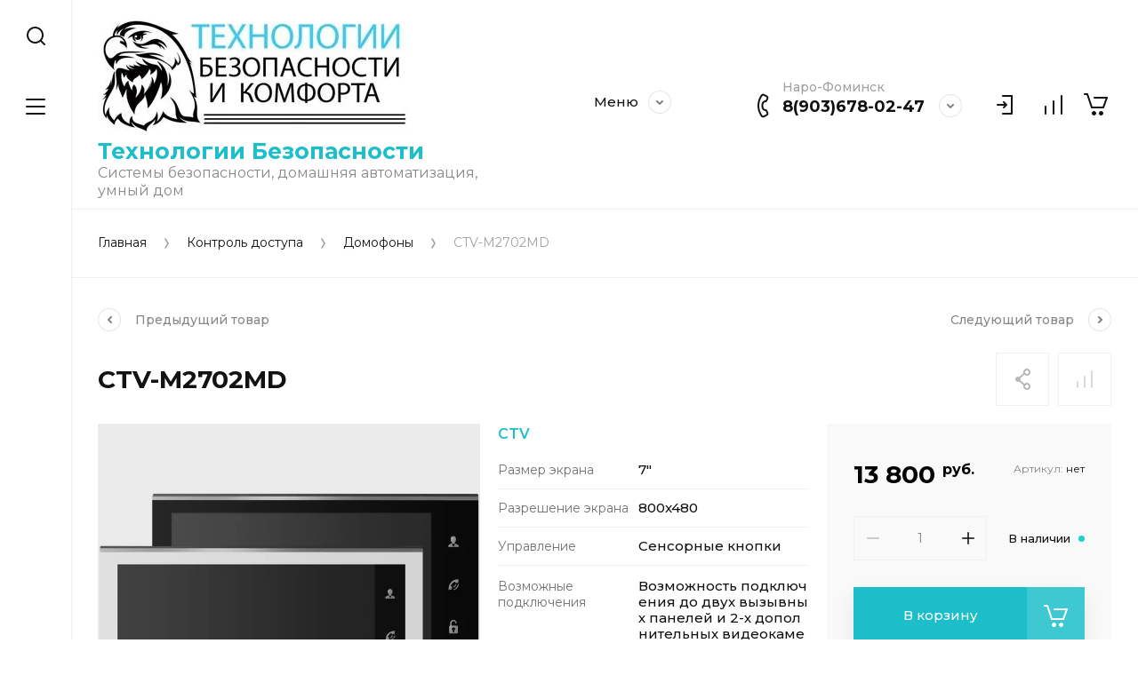

--- FILE ---
content_type: text/html; charset=utf-8
request_url: http://nfsb.ru/magazin/product/ctv-m2702md
body_size: 20547
content:
<!doctype html>
<html lang="ru">
	
<head>
<meta charset="utf-8">
<meta name="robots" content="all">
<title>CTV-M2702MD</title>
<meta name="description" content="CTV-M2702MD">
<meta name="keywords" content="CTV-M2702MD">
<meta name="SKYPE_TOOLBAR" content="SKYPE_TOOLBAR_PARSER_COMPATIBLE">
<meta name="viewport" content="width=device-width, initial-scale=1.0, maximum-scale=1.0, user-scalable=no">
<meta name="format-detection" content="telephone=no">
<meta http-equiv="x-rim-auto-match" content="none">


<script src="/g/libs/jquery/1.10.2/jquery.min.js" charset="utf-8"></script>

	<link rel="stylesheet" href="/g/css/styles_articles_tpl.css">
<meta name="yandex-verification" content="4209a4db8677e12b" />
<link rel="stylesheet" href="/g/libs/lightgallery-proxy-to-hs/lightgallery.proxy.to.hs.min.css" media="all" async>
<script src="/g/libs/lightgallery-proxy-to-hs/lightgallery.proxy.to.hs.stub.min.js"></script>
<script src="/g/libs/lightgallery-proxy-to-hs/lightgallery.proxy.to.hs.js" async></script>

            <!-- 46b9544ffa2e5e73c3c971fe2ede35a5 -->
            <script src='/shared/s3/js/lang/ru.js'></script>
            <script src='/shared/s3/js/common.min.js'></script>
        <link rel='stylesheet' type='text/css' href='/shared/s3/css/calendar.css' /><link rel="icon" href="/favicon.png" type="image/png">

<!--s3_require-->
<link rel="stylesheet" href="/g/basestyle/1.0.1/user/user.css" type="text/css"/>
<link rel="stylesheet" href="/g/basestyle/1.0.1/user/user.blue.css" type="text/css"/>
<script type="text/javascript" src="/g/basestyle/1.0.1/user/user.js" async></script>
<!--/s3_require-->

<link rel='stylesheet' type='text/css' href='/t/images/__csspatch/1/patch.css'/>
			
		
		
		
			<link rel="stylesheet" type="text/css" href="/g/shop2v2/default/css/theme.less.css">		
			<script type="text/javascript" src="/g/printme.js"></script>
		<script type="text/javascript" src="/g/shop2v2/default/js/tpl.js"></script>
		<script type="text/javascript" src="/g/shop2v2/default/js/baron.min.js"></script>
		
			<script type="text/javascript" src="/g/shop2v2/default/js/shop2.2.js"></script>
		
	<script type="text/javascript">shop2.init({"productRefs": {"2087111901":{"razmer_ekrana":{"203207501":["2727840701"]},"razresenie_ekrana":{"203208701":["2727840701"]},"upravlenie":{"203210501":["2727840701"]},"vozmoznye_podklucenia":{"607bcaccb93dc7f23c98c8b7cbdc0b3e":["2727840701"]},"interkom":{"1":["2727840701"]},"avtootvetcik":{"1":["2727840701"]},"sd_karta":{"1":["2727840701"]},"zapis_foto":{"1":["2727840701"]},"osobennosti_37":{"226977101":["2727840701"]}}},"apiHash": {"getPromoProducts":"f77e3315690bc436a52f171ed8598b4c","getSearchMatches":"e2b08111edd23a775c70b64b8b5acc80","getFolderCustomFields":"8e5d99aa17855ff30c44fa8a8c4c7257","getProductListItem":"2824bb22c3955bb06e422b18b1e1d7d1","cartAddItem":"a92890e1074e41e0385bad09ad4be45d","cartRemoveItem":"9076ef2d89d09e72aec64b6d5036df15","cartUpdate":"184d48d8fae4928b8699671ab1a812ea","cartRemoveCoupon":"0e06615e85c6f7468379ee8f5b0a3aa1","cartAddCoupon":"71ecfc935add7424c4da216725630cae","deliveryCalc":"e58a0b9c1bab65d72fbbbc2e2bb1e854","printOrder":"7a500c0d9ac7ec2e502617c5cbe2a923","cancelOrder":"455a982126619e74b613a576cf6073ae","cancelOrderNotify":"70fcb390ecdd52cbbbc5ab281566f95d","repeatOrder":"074c6740b57f2748196412b8293a5f64","paymentMethods":"3a5d10e61574ed26804eb29295992d0b","compare":"2d0d87490a9852b4785f3ac91888bb57"},"hash": null,"verId": 2870004,"mode": "product","step": "","uri": "/magazin","IMAGES_DIR": "/d/","my": {"gr_collections_upd":true,"gr_selected_theme":11,"gr_compare_data_tooltip":"\u0421\u0440\u0430\u0432\u043d\u0438\u0442\u044c","gr_compare_data_added_tooltip":"\u0423\u0434\u0430\u043b\u0438\u0442\u044c","gr_search_no_placeholder":true,"lazy_load_subpages":true,"gr_additional_work_btn":true,"gr_product_quick_view":true,"gr_pagelist_lazy_load":true,"gr_lazy_load":true,"gr_show_slider_autoplay":true,"gr_buy_btn_data_url":true,"gr_enable_img_settings":true,"gr_enable_images_settings":true,"gr_show_one_click_in_thumbs":true,"personal_data_no_brackets":true,"enable_disabled_class":true,"show_sections":false,"buy_alias":"\u0412 \u043a\u043e\u0440\u0437\u0438\u043d\u0443","gr_pluso_title":"\u041f\u043e\u0434\u0435\u043b\u0438\u0442\u044c\u0441\u044f","preorder_alias":"\u041f\u043e\u0434 \u0437\u0430\u043a\u0430\u0437","vendor_alias":"\u0411\u0440\u0435\u043d\u0434","new_alias":"\u041d\u043e\u0432\u0438\u043d\u043a\u0430","special_alias":"\u0410\u043a\u0446\u0438\u044f","buy_mod":true,"buy_kind":true,"gr_hide_no_amount_rating":true,"gr_hide_params_compare":true,"gr_compare_class":" ","gr_cart_reg_placeholder":true,"gr_show_collections_compare":true,"gr_show_params_in_kinds":true,"gr_login_placeholered":true,"on_shop2_btn":true,"gr_auth_placeholder":true,"gr_show_collcetions_amount":true,"gr_kinds_slider":true,"gr_search_old_color":true,"gr_filter_remodal_res":"1260","gr_sorting_no_filter":true,"gr_pagelist_only_icons":true,"gr_filter_result_container":true,"gr_filter_only_field_title":true,"gr_filter_placeholders":false,"gr_filter_remodal":true,"gr_filter_range_slider":false,"gr_search_range_slider":false,"gr_h1_in_column":true,"gr_show_nav_btns":true,"gr_wrapped_currency":true,"gr_add_to_compare_text":"\u0421\u0440\u0430\u0432\u043d\u0438\u0442\u044c","gr_card_small_thumb_width":180,"gr_card_small_thumb_height":180,"gr_card_slider_class":" horizontal","gr_by_price_desc":"\u041f\u043e \u0446\u0435\u043d\u0435 - \u0434\u043e\u0440\u043e\u0433\u0438\u0435","gr_by_price_asc":"\u041f\u043e \u0446\u0435\u043d\u0435 - \u0434\u0435\u0448\u0435\u0432\u044b\u0435","gr_by_name_asc":"\u041f\u043e \u043d\u0430\u0437\u0432\u0430\u043d\u0438\u044e - \u043e\u0442 \u0410","gr_by_name_desc":"\u041f\u043e \u043d\u0430\u0437\u0432\u0430\u043d\u0438\u044e - \u043e\u0442 \u042f","gr_filter_sorting_by":"\u0421\u043e\u0440\u0442\u0438\u0440\u043e\u0432\u0430\u0442\u044c","gr_filter_go_text":" ","gr_view_class":" view_click view_opened view-1","gr_cart_titles":false,"gr_show_more_btn_class":" gr-button-2","gr_cart_total_title":"\u0421\u0443\u043c\u043c\u0430 \u0437\u0430\u043a\u0430\u0437\u0430","gr_coupon_placeholder":"\u0412\u0432\u0435\u0434\u0438\u0442\u0435 \u043f\u0440\u043e\u043c\u043e\u043a\u043e\u0434","gr_product_page_version":"global:shop2.2.110-power-tool-product.tpl","gr_product_template_name":"shop2.2.110-power-tool-product-list-thumbs.tpl","gr_cart_page_version":"global:shop2.2.110-power-tool-cart.tpl","gr_main_blocks_version":"global:shop2.2.110-power-tool-main-blocks.tpl","gr_cart_preview_version":"2.2.110_2","gr_compare_page_version":"global:shop2.2.110-power-tool-store-compare.tpl"},"shop2_cart_order_payments": 1,"cf_margin_price_enabled": 0,"maps_yandex_key":"","maps_google_key":""});</script>

<link rel="stylesheet" href="/g/libs/jqueryui/datepicker-and-slider/css/jquery-ui.css">
<link rel="stylesheet" href="/g/libs/lightgallery/v1.2.19/lightgallery.css">
<link rel="stylesheet" href="/g/libs/remodal/css/remodal.css">
<link rel="stylesheet" href="/g/libs/remodal/css/remodal-default-theme.css">
<link rel="stylesheet" href="/g/libs/waslide/css/waslide.css">
<link rel="stylesheet" href="/g/libs/jquery-lightslider/1.1.6/css/lightslider.min.css">
<link rel="stylesheet" href="/g/libs/jquery-popover/0.0.4/jquery.popover.css">

		    <link rel="stylesheet" href="/g/templates/shop2/2.110.2/power-tool-store/themes/theme11/theme.scss.css">
	
<link rel="stylesheet" href="/g/templates/shop2/2.110.2/power-tool-store/css/global_styles.css">

<script src="/g/libs/jquery-responsive-tabs/1.6.3/jquery.responsiveTabs.min.js" charset="utf-8"></script>
<script src="/g/libs/jquery-match-height/0.7.2/jquery.matchHeight.min.js" charset="utf-8"></script>
<script src="/g/libs/jqueryui/datepicker-and-slider/js/jquery-ui.min.js" charset="utf-8"></script>
<script src="/g/libs/jqueryui/touch_punch/jquery.ui.touch_punch.min.js" charset="utf-8"></script>
<script src="/g/libs/jquery-slick/1.9.0/slick.min.js" charset="utf-8"></script>
<script src="/g/libs/flexmenu/1.4.2/flexmenu.min.js" charset="utf-8"></script>
<script src="/g/libs/lightgallery/v1.2.19/lightgallery.js" charset="utf-8"></script>
<script src="/g/libs/remodal/js/remodal.js" charset="utf-8"></script>
<script src="/g/libs/waslide/js/animit.js" charset="utf-8"></script>
<script src="/g/libs/waslide/js/waslide.js" charset="utf-8"></script>
<script src="/g/libs/jquery-lightslider/1.1.6/js/patched/lightslider.js" charset="utf-8"></script>
<script src="/g/libs/jquery-popover/0.0.4/jquery.popover.js" charset="utf-8"></script>
<script src="/g/templates/shop2/widgets/js/timer.js" charset="utf-8"></script>
<script src="/g/templates/shop2/2.110.2/power-tool-store/js/cart_preview/cart_viewer.js" charset="utf-8"></script>

	<script src="/g/templates/shop2/2.110.2/power-tool-store/js/product_preview/product_preview_popup.js"></script>

	<script src="/g/templates/shop2/2.110.2/power-tool-store/js/product_quick_view/product_quick_view.js"></script>

	<script src="/g/templates/shop2/2.110.2/power-tool-store/js/popup_action/popup_action.js"></script>

	<script src="/g/templates/shop2/2.110.2/power-tool-store/js/timer_block/timer_block.js"></script>

	<script src="/g/templates/shop2/2.110.2/power-tool-store/js/card_zoom/jquery.zoom.js"></script>

<script src="/g/s3/misc/form/shop-form/shop-form-minimal.js" charset="utf-8"></script>
<script src="/g/templates/shop2/2.110.2/power-tool-store/js/plugins.js" charset="utf-8"></script>

	<script src="/g/templates/shop2/2.110.2/power-tool-store/js/shop_main.js" charset="utf-8"></script>



<link rel="stylesheet" href="/t/v6575/images/css/addons.scss.css">
	<style>
		@media (max-width: 1644px) and (min-width: 1261px){
	    .product-list.thumbs .product-item .gr-product-additional__options-btn {
	        width: 100%;
	    }
	    
	    .product-list.thumbs .product-item .gr-product-additional__amount {
		     width: 100%;
		}
		
		.product-list.thumbs .product-item .gr-product-additional{
			flex-direction: column;
		    height: auto;
		}
	}
	</style>

<link rel="stylesheet" href="/t/v6575/images/site.addons.css">
</head>
<body class="site inner_page mode_product">
	
		
	<div class="cart-overlay">&nbsp;</div>

	<div class="remodal" data-remodal-id="cabinet-modal" role="dialog" data-remodal-options="hashTracking: false">
		<button data-remodal-action="close" class="gr-icon-btn remodal-close-btn"><span>Закрыть</span></button>
		<div class="shop2-block login-form">
	<div class="login-form__inner">
		<div class="login-form__header">
			Кабинет
		</div>
		<div class="login-form__body">
			
				<form method="post" action="/registraciya">
					<input type="hidden" name="mode" value="login" />

					<div class="login-form__row login gr-field-style">
												<input placeholder="Логин" type="text" name="login" id="login" tabindex="1" value="" />
					</div>
					<div class="login-form__row last_row">
						<div class="gr-field-style">
														<input placeholder="Пароль" type="password" name="password" id="password" tabindex="2" value="" />
						</div>
						<button type="submit" class="gr-button-1" tabindex="3">Войти</button>
					</div>

					<div class="login-btns">
						<a href="/registraciya/forgot_password" class="forgot_btn gr-button-2">
							Забыли пароль?
						</a>

											</div>
				<re-captcha data-captcha="recaptcha"
     data-name="captcha"
     data-sitekey="6LcYvrMcAAAAAKyGWWuW4bP1De41Cn7t3mIjHyNN"
     data-lang="ru"
     data-rsize="invisible"
     data-type="image"
     data-theme="light"></re-captcha></form>
				
									<div class="g-auth__row g-auth__social-min">
												



				
						<div class="g-form-field__title"><b>Также Вы можете войти через:</b></div>
			<div class="g-social">
																											<!--noindex-->
							<a href="/users/hauth/start/yandex?return_url=/magazin/product/ctv-m2702md" class="g-social__item g-social__item--ya" rel="nofollow">Yandex</a>
						<!--/noindex-->
																
			</div>
			
		
	
			<div class="g-auth__personal-note">
									
			
			 

												Я выражаю <a href="/registraciya?mode=agreement" target="_blank">согласие на передачу и обработку персональных данных</a> в соответствии с <a href="/registraciya?mode=policy" target="_blank">политикой конфиденциальности</a>
				
					</div>
							<a href="/registraciya/register" class="register_btn gr-button-1">Регистрация</a>
					</div>
				
			
		</div>
	</div>
</div>		</div>
	</div> <!-- .cabinet-modal -->
	
	<div class="cart-popup-block">
		<div class="cart-popup-block__body custom-scroll scroll-width-thin scroll">
			<div class="cart-popup-block__close gr-icon-btn">&nbsp;</div>
			<div class="cart-popup-block__container"></div>
		</div>
	</div> <!-- .cart-popup-block -->
	
	 <!-- .special-popup -->

	<div class="remodal" data-remodal-id="contacts-modal" role="dialog" data-remodal-options="hashTracking: false">
		<button data-remodal-action="close" class="gr-icon-btn remodal-close-btn"><span>Закрыть</span></button>

			<div class="remodal-contacts-header">Контакты</div>
			
			<div class="remodal-contacts-body">
				<div class="header-popup-contacts">
					<div class="messangers-items-wrap">
						<div class="messangers-items">
															<div class="messangers-phone__item">
									<div class="messangers-phone__subtitle">Наро-Фоминск</div>									<div class="messangers-phone__number">
										<a href="tel:89036780247">8(903)678-02-47</a>
									</div>
								</div>
													
															<div class="messangers-items__item">
																			<div class="messangers-items__title">WhatsApp</div>
																												<div class="messangers-items__number">
																							<div class="messangers-items__icon">
													<img src="/thumb/2/ZScBujbLZNZfSQbqt1qvGw/44c44/d/whatsapp.svg" alt="WhatsApp" title="WhatsApp" />
												</div>
																						<a href="https://wa.me/79036780247">8(903)678-02-47</a>
										</div>
																	</div>
													</div>
					</div>
											<div class="help-block__btn1 top-callback gr-button-1" data-remodal-target="help-form"
							data-api-url="/-/x-api/v1/public/?method=form/postform&param[form_id]=22358901&param[tpl]=global:shop2.form.minimal.tpl&param[placeholdered_fields]=1"
						>Заказать звонок</div>
																<div class="top-address">
							г. Наро-Фоминск площадь Свободы, 2к1
						</div>
									</div>
							</div>
		
		</div>
	</div> <!-- .contacts-modal -->
	
	
	<div class="mobile-menu">
		<div class="mobile-menu__back">Назад</div>
		<div class="mobile-menu__close">&nbsp;</div>
		<div class="mobile-menu__body"></div>
	</div> <!-- .mobile-menu -->

	
	<div class="burger-block">
		<div class="burger-block__inner custom-scroll scroll-width-thin scroll">
			<div class="burger-block__body">
				<div class="burger-block__cabinet" data-remodal-target="cabinet-modal">
											Войти
						
				</div>
				<div class="burger-block__menu"><span>Меню</span></div>
				<div class="burger-block__title">Каталог<a href="/stranica-so-vsemi-kategoriyami"><span>Полный каталог</span></a></div>
				<div class="burger-block__container"></div>
									<div class="burger-block__all">
						<a href="/stranica-so-vsemi-kategoriyami"><span>Полный каталог</span></a>
					</div>
								<div class="burger-block__close">&nbsp;</div>
			</div>
		</div>
	</div> <!--.burger-block-->


	<div class="search-popup">
		<div class="search-popup__inner custom-scroll scroll-width-thin scroll">
			<div class="search-popup__close">&nbsp;</div>
			<div class="search-popup__body"></div>
		</div>
	</div> <!--.search-popup-->


	<div class="compact-panel">
		<div class="compact-panel__inner">
			<div class="compact-panel__body">
				<div class="compact-panel__search">&nbsp;</div>
				<div class="compact-panel__burger">&nbsp;</div>
							</div>
		</div>
	</div> <!--.compact-panel-->

	<div class="site__panel left-panel left-panel__js inner_page">
		<div class="left-panel__inner">
			
			<nav class="search-block">
									<script>
	var shop2SmartSearchSettings = {
		shop2_currency: 'руб.'
	}
</script>


<div id="search-app"  v-on-clickaway="resetData">

	<form action="/magazin/search" enctype="multipart/form-data" class="search-block__form">
		<input type="hidden" name="gr_smart_search" value="1">
		<input autocomplete="off" placeholder="Поиск" v-model="search_query" v-on:keyup="searchStart" type="text" name="search_text" class="search-block__input">
		<button class="search-block__btn">&nbsp;</button>
		<div class="search-block__close">&nbsp;</div>
	<re-captcha data-captcha="recaptcha"
     data-name="captcha"
     data-sitekey="6LcYvrMcAAAAAKyGWWuW4bP1De41Cn7t3mIjHyNN"
     data-lang="ru"
     data-rsize="invisible"
     data-type="image"
     data-theme="light"></re-captcha></form>
	
	<div id="search-result" class="custom-scroll scroll-width-thin scroll"  v-if="(foundsProduct + foundsFolders + foundsVendors) > 0" v-cloak>
		<div class="search-result-left">
			<div class="result-folders" v-if="foundsFolders > 0">
				<div class="folder-search-title">Категории <span> {{foundsFolders}}</span></div>
				<div class="result-folders-body">
					<div class="folders-item" v-for="folder in foldersSearch">
						<a v-bind:href="'/'+folder.alias" class="found-folder">{{folder.folder_name}}</a>
					</div>
				</div>
			</div>
			<div class="result-vendors" v-if="foundsVendors > 0">	
				<div class="vendor-search-title">Производители <span> {{foundsVendors}}</span></div>
				<div class="result-vendors-body">
					<div class="vendors-item" v-for="vendor in vendorsSearch">
						<a v-bind:href="vendor.alias" class="found-vendor">{{vendor.name}}</a>
					</div>
				</div>
			</div>
		</div>
		<div class="search-result-right">
			<div class="result-product" v-if="foundsProduct > 0">
				<div class="product-search-title">Товары <span> {{foundsProduct}}</span></div>
				<div class="result-product-body">
					<div class="product-item" v-for='product in products'>
						<a class="product-item-link" v-bind:href="'/'+product.alias">&nbsp;</a>
						<span class="product-item-arrow">&nbsp;</span>
						<div class="product-image" v-if="product.image_url">
							<a v-bind:href="'/'+product.alias">
								<img v-bind:src="product.image_url" v-bind:alt="product.name" v-bind:title="product.name">
							</a>
						</div>
						
						<div class="product-image no-image" v-else>
							<a v-bind:href="'/'+product.alias"></a>
						</div>
						
						<div class="product-text">
							<div class="product-name">{{product.name}}</div>
							<span class="price">{{product.price}} <span>{{shop2SmartSearchSettings.shop2_currency}}</span></span>
						</div>
					</div>
				</div>
			</div>
		</div>
		<div class="search-result-bottom">
			<div class="search-result-btn"><span>Все результаты</span></div>
		</div>
	</div>
</div>



<script> 
var shop2SmartSearch = {
		folders: [{"folder_id":"211205701","folder_name":"","tree_id":"41221301","_left":"1","_right":"50","_level":"0","hidden":"0","items":"0","alias":"magazin\/folder\/211205701","page_url":"\/magazin","exporter:share\/yandex_market":1,"exporter:folders:share\/yandex_market":0},{"folder_id":"217545501","folder_name":"\u0412\u0438\u0434\u0435\u043e\u043d\u0430\u0431\u043b\u044e\u0434\u0435\u043d\u0438\u0435","tree_id":"41221301","_left":"2","_right":"13","_level":"1","hidden":"0","items":"0","alias":"magazin\/folder\/videonablyudenie","page_url":"\/magazin","checked_item":false,"image":null,"icon":null,"folder_flag":"","accessory_select":"0","kit_select":"0","recommend_select":"0","similar_select":"0","folder_yandex":"","exporter:share\/yandex_market":1,"exporter:folders:share\/yandex_market":""},{"folder_id":"217712101","folder_name":"\u0412\u0438\u0434\u0435\u043e\u043a\u0430\u043c\u0435\u0440\u044b","tree_id":"41221301","_left":"3","_right":"4","_level":"2","hidden":"0","items":"0","alias":"magazin\/folder\/videokamery","page_url":"\/magazin","exporter:share\/yandex_market":1,"checked_item":false,"image":null,"icon":null,"folder_flag":"","accessory_select":"0","kit_select":"0","recommend_select":"0","similar_select":"0","exporter:folders:share\/yandex_market":0},{"folder_id":"217712501","folder_name":"\u0412\u0438\u0434\u0435\u043e\u043a\u0430\u043c\u0435\u0440\u044b IP","tree_id":"41221301","_left":"5","_right":"6","_level":"2","hidden":"0","items":"0","alias":"magazin\/folder\/videokamery-ip","page_url":"\/magazin","checked_item":false,"image":null,"icon":null,"folder_flag":"","accessory_select":"0","kit_select":"0","recommend_select":"0","similar_select":"0","folder_yandex":"","exporter:share\/yandex_market":1,"exporter:folders:share\/yandex_market":""},{"folder_id":"224023501","folder_name":"\u0412\u0438\u0434\u0435\u043e\u0440\u0435\u0433\u0438\u0441\u0442\u0440\u0430\u0442\u043e\u0440\u044b","tree_id":"41221301","_left":"7","_right":"8","_level":"2","hidden":"0","items":"0","alias":"magazin\/folder\/videoregistratory","page_url":"\/magazin","checked_item":false,"image":null,"icon":null,"folder_flag":"","accessory_select":"0","kit_select":"0","recommend_select":"0","similar_select":"0","folder_yandex":"","exporter:share\/yandex_market":1,"exporter:folders:share\/yandex_market":""},{"folder_id":"224280101","folder_name":"\u0412\u0438\u0434\u0435\u043e\u0440\u0435\u0433\u0438\u0441\u0442\u0440\u0430\u0442\u043e\u0440\u044b IP","tree_id":"41221301","_left":"9","_right":"10","_level":"2","hidden":"0","items":"0","alias":"magazin\/folder\/videoregistratory-ip","page_url":"\/magazin","checked_item":false,"image":null,"icon":null,"folder_flag":"","accessory_select":"0","kit_select":"0","recommend_select":"0","similar_select":"0","folder_yandex":"","exporter:share\/yandex_market":1,"exporter:folders:share\/yandex_market":""},{"folder_id":"98223302","folder_name":"\u0421\u0438\u0441\u0442\u0435\u043c\u044b \u043f\u0435\u0440\u0435\u0434\u0430\u0447\u0438 \u0434\u0430\u043d\u043d\u044b\u0445","tree_id":"41221301","_left":"11","_right":"12","_level":"2","hidden":"0","items":"0","alias":"magazin\/folder\/sistemy-peredachi-dannyh","page_url":"\/magazin","exporter:share\/yandex_market":false,"checked_item":false,"image":null,"icon":null,"folder_flag":"","accessory_select":"0","kit_select":"0","recommend_select":"0","similar_select":"0","exporter:folders:share\/yandex_market":0},{"folder_id":"94941702","folder_name":"\u0418\u0441\u0442\u043e\u0447\u043d\u0438\u043a\u0438 \u043f\u0438\u0442\u0430\u043d\u0438\u044f","tree_id":"41221301","_left":"14","_right":"17","_level":"1","hidden":"0","items":"0","alias":"magazin\/folder\/istochniki-pitaniya","page_url":"\/magazin","exporter:share\/yandex_market":false,"checked_item":false,"image":null,"icon":null,"folder_flag":"","accessory_select":"0","kit_select":"0","recommend_select":"0","similar_select":"0","exporter:folders:share\/yandex_market":0},{"folder_id":"94941902","folder_name":"\u0411\u043b\u043e\u043a\u0438 \u043f\u0438\u0442\u0430\u043d\u0438\u044f","tree_id":"41221301","_left":"15","_right":"16","_level":"2","hidden":"0","items":"0","alias":"magazin\/folder\/bloki-pitaniya","page_url":"\/magazin","exporter:share\/yandex_market":false,"checked_item":false,"image":null,"icon":null,"folder_flag":"","accessory_select":"0","kit_select":"0","recommend_select":"0","similar_select":"0","exporter:folders:share\/yandex_market":0},{"folder_id":"94937302","folder_name":"\u041c\u043e\u043d\u0442\u0430\u0436\u043d\u044b\u0435 \u043c\u0430\u0442\u0435\u0440\u0438\u0430\u043b\u044b","tree_id":"41221301","_left":"18","_right":"21","_level":"1","hidden":"0","items":"0","alias":"magazin\/folder\/montazhnye-materialy","page_url":"\/magazin","exporter:share\/yandex_market":false,"checked_item":false,"image":null,"icon":null,"folder_flag":"","accessory_select":"0","kit_select":"0","recommend_select":"0","similar_select":"0","exporter:folders:share\/yandex_market":0},{"folder_id":"94940302","folder_name":"\u0420\u0430\u0437\u044c\u0435\u043c\u044b","tree_id":"41221301","_left":"19","_right":"20","_level":"2","hidden":"0","items":"0","alias":"magazin\/folder\/razemy","page_url":"\/magazin","exporter:share\/yandex_market":false,"checked_item":false,"image":null,"icon":null,"folder_flag":"","accessory_select":"0","kit_select":"0","recommend_select":"0","similar_select":"0","exporter:folders:share\/yandex_market":0},{"folder_id":"217583701","folder_name":"\u0421\u0438\u0433\u043d\u0430\u043b\u0438\u0437\u0430\u0446\u0438\u0438","tree_id":"41221301","_left":"22","_right":"35","_level":"1","hidden":"0","items":"0","alias":"magazin\/folder\/signalizacii","page_url":"\/magazin","exporter:share\/yandex_market":1,"checked_item":false,"image":null,"icon":null,"folder_flag":"","accessory_select":"0","kit_select":"0","recommend_select":"0","similar_select":"0","exporter:folders:share\/yandex_market":0},{"folder_id":"217590101","folder_name":"\u041a\u043e\u043d\u0442\u0440\u043e\u043b\u043b\u0435\u0440\u044b","tree_id":"41221301","_left":"23","_right":"24","_level":"2","hidden":"0","items":"0","alias":"magazin\/folder\/kontrollery","page_url":"\/magazin","exporter:share\/yandex_market":1,"checked_item":false,"image":null,"icon":null,"folder_flag":"","accessory_select":"0","kit_select":"0","recommend_select":"0","similar_select":"0","exporter:folders:share\/yandex_market":0},{"folder_id":"217590501","folder_name":"\u0414\u0430\u0442\u0447\u0438\u043a\u0438 \u0431\u0435\u0441\u043f\u0440\u043e\u0432\u043e\u0434\u043d\u044b\u0435","tree_id":"41221301","_left":"27","_right":"28","_level":"2","hidden":"0","items":"0","alias":"magazin\/folder\/datchiki-besprovodnye","page_url":"\/magazin","checked_item":false,"image":null,"icon":null,"folder_flag":"","accessory_select":"0","kit_select":"0","recommend_select":"0","similar_select":"0","folder_yandex":"","exporter:share\/yandex_market":1,"exporter:folders:share\/yandex_market":""},{"folder_id":"217591101","folder_name":"\u0421\u0438\u0441\u0442\u0435\u043c\u044b \u043e\u043f\u043e\u0432\u0435\u0449\u0435\u043d\u0438\u044f","tree_id":"41221301","_left":"29","_right":"30","_level":"2","hidden":"0","items":"0","alias":"magazin\/folder\/sistemy-opoveshcheniya","page_url":"\/magazin","checked_item":false,"image":null,"icon":null,"folder_flag":"","accessory_select":"0","kit_select":"0","recommend_select":"0","similar_select":"0","folder_yandex":"","exporter:share\/yandex_market":1,"exporter:folders:share\/yandex_market":""},{"folder_id":"217591901","folder_name":"\u0418\u0441\u043f\u043e\u043b\u043d\u0438\u0442\u0435\u043b\u044c\u043d\u044b\u0435 \u044d\u043b\u0435\u043c\u0435\u043d\u0442\u044b","tree_id":"41221301","_left":"31","_right":"32","_level":"2","hidden":"0","items":"0","alias":"magazin\/folder\/ispolnitelnye-elementy","page_url":"\/magazin","exporter:share\/yandex_market":1,"checked_item":false,"image":null,"icon":null,"folder_flag":"","accessory_select":"0","kit_select":"0","recommend_select":"0","similar_select":"0","exporter:folders:share\/yandex_market":0},{"folder_id":"233893501","folder_name":"\u041a\u043e\u043d\u0442\u0440\u043e\u043b\u044c \u0434\u043e\u0441\u0442\u0443\u043f\u0430","tree_id":"41221301","_left":"36","_right":"47","_level":"1","hidden":"0","items":"0","alias":"magazin\/folder\/kontrol-dostupa","page_url":"\/magazin","checked_item":false,"image":null,"icon":null,"folder_flag":"","accessory_select":"0","kit_select":"0","recommend_select":"0","similar_select":"0","folder_yandex":"","exporter:share\/yandex_market":1,"exporter:folders:share\/yandex_market":""},{"folder_id":"233897501","folder_name":"\u0414\u043e\u043c\u043e\u0444\u043e\u043d\u044b","tree_id":"41221301","_left":"37","_right":"38","_level":"2","hidden":"0","items":"0","alias":"magazin\/folder\/domofony","page_url":"\/magazin","exporter:share\/yandex_market":1,"checked_item":false,"image":null,"icon":null,"folder_flag":"","accessory_select":"0","kit_select":"0","recommend_select":"0","similar_select":"0","exporter:folders:share\/yandex_market":0},{"folder_id":"154854304","folder_name":"\u041a\u043e\u043d\u0442\u0440\u043e\u043b\u043b\u0435\u0440\u044b","tree_id":"41221301","_left":"39","_right":"40","_level":"2","hidden":"0","items":"0","alias":"magazin\/folder\/kontrollery-1","page_url":"\/magazin","exporter:share\/yandex_market":false,"checked_item":false,"image":null,"icon":null,"folder_flag":"","accessory_select":"0","kit_select":"0","recommend_select":"0","similar_select":"0","exporter:folders:share\/yandex_market":0},{"folder_id":"154854504","folder_name":"\u0412\u044b\u0437\u044b\u0432\u043d\u044b\u0435 \u043f\u0430\u043d\u0435\u043b\u0438","tree_id":"41221301","_left":"41","_right":"42","_level":"2","hidden":"0","items":"0","alias":"magazin\/folder\/vyzyvnye-paneli","page_url":"\/magazin","exporter:share\/yandex_market":false,"checked_item":false,"image":null,"icon":null,"folder_flag":"","accessory_select":"0","kit_select":"0","recommend_select":"0","similar_select":"0","exporter:folders:share\/yandex_market":0},{"folder_id":"156443304","folder_name":"\u0421\u0447\u0438\u0442\u044b\u0432\u0430\u0442\u0435\u043b\u0438","tree_id":"41221301","_left":"43","_right":"44","_level":"2","hidden":"0","items":"0","alias":"magazin\/folder\/schityvateli","page_url":"\/magazin","exporter:share\/yandex_market":false,"checked_item":false,"image":null,"icon":null,"folder_flag":"","accessory_select":"0","kit_select":"0","recommend_select":"0","similar_select":"0","exporter:folders:share\/yandex_market":0},{"folder_id":"35387106","folder_name":"\u0417\u0430\u043c\u043a\u0438","tree_id":"41221301","_left":"45","_right":"46","_level":"2","hidden":"0","items":"0","alias":"magazin\/folder\/zamki","page_url":"\/magazin","exporter:share\/yandex_market":false,"checked_item":false,"image":null,"icon":null,"folder_flag":"","accessory_select":"0","kit_select":"0","recommend_select":"0","similar_select":"0","exporter:folders:share\/yandex_market":0}],
		vendors: [{"vendor_id":"39485904","image_id":"0","filename":null,"name":"Activision","alias":"\/magazin\/vendor\/activision","page_url":"\/magazin"},{"vendor_id":"39792701","image_id":"0","filename":null,"name":"Ajax","alias":"\/magazin\/vendor\/ajax","page_url":"\/magazin"},{"vendor_id":"35728904","image_id":"0","filename":null,"name":"AltCam","alias":"\/magazin\/vendor\/altcam","page_url":"\/magazin"},{"vendor_id":"43749301","image_id":"0","filename":null,"name":"CTV","alias":"\/magazin\/vendor\/ctv","page_url":"\/magazin"},{"vendor_id":"39802301","image_id":"0","filename":null,"name":"Dahua","alias":"\/magazin\/vendor\/dahua","page_url":"\/magazin"},{"vendor_id":"42952101","image_id":"0","filename":null,"name":"Duracell","alias":"\/magazin\/vendor\/duracell","page_url":"\/magazin"},{"vendor_id":"39486504","image_id":"0","filename":null,"name":"Eldes","alias":"\/magazin\/vendor\/eldes","page_url":"\/magazin"},{"vendor_id":"42935301","image_id":"0","filename":null,"name":"EZ","alias":"\/magazin\/vendor\/ez","page_url":"\/magazin"},{"vendor_id":"40588101","image_id":"0","filename":null,"name":"Gauss","alias":"\/magazin\/vendor\/gauss","page_url":"\/magazin"},{"vendor_id":"42936901","image_id":"0","filename":null,"name":"Imou","alias":"\/magazin\/vendor\/imou","page_url":"\/magazin"},{"vendor_id":"36466304","image_id":"0","filename":null,"name":"IronLogic","alias":"\/magazin\/vendor\/ironlogic","page_url":"\/magazin"},{"vendor_id":"6687106","image_id":"0","filename":null,"name":"J2000","alias":"\/magazin\/vendor\/j2000","page_url":"\/magazin"},{"vendor_id":"49780301","image_id":"0","filename":null,"name":"Livicom","alias":"\/magazin\/vendor\/livicom","page_url":"\/magazin"},{"vendor_id":"24301702","image_id":"0","filename":null,"name":"Nobelic","alias":"\/magazin\/vendor\/nobelic","page_url":"\/magazin"},{"vendor_id":"43535504","image_id":"0","filename":null,"name":"SC&amp;T","alias":"\/magazin\/vendor\/sc-t","page_url":"\/magazin"},{"vendor_id":"23448302","image_id":"0","filename":null,"name":"Space Technology","alias":"\/magazin\/vendor\/space-technology","page_url":"\/magazin"},{"vendor_id":"43697101","image_id":"0","filename":null,"name":"Tantos","alias":"\/magazin\/vendor\/tantos","page_url":"\/magazin"},{"vendor_id":"36145504","image_id":"0","filename":null,"name":"Trassir","alias":"\/magazin\/vendor\/trassir","page_url":"\/magazin"},{"vendor_id":"40583301","image_id":"0","filename":null,"name":"\u0415\u043b\u0438 PENERI","alias":"\/magazin\/vendor\/eli-peneri","page_url":"\/magazin"},{"vendor_id":"46204701","image_id":"0","filename":null,"name":"\u0418\u041f\u0420\u041e","alias":"\/magazin\/vendor\/ipro","page_url":"\/magazin"}],
		img_width: 180,
		img_height: 180,
		limit_products: 10
}
</script>

<script src="/g/libs/vue/2.4.3/vue.min.js"></script>
<script src="/g/templates/shop2/2.110.2/power-tool-store/js/smart_search/jquery.ba_throttle_debounce.min.js"></script>
<script src="/g/templates/shop2/2.110.2/power-tool-store/js/smart_search/vue_clickaway.min.js"></script>
<script src="/g/templates/shop2/2.110.2/power-tool-store/js/smart_search/m.smart_search.js"></script>							</nav>
			
			<div class="search-container custom-scroll scroll-width-thin scroll">
				<div class="search-container__body">
						
	
<div class="shop2-block search-form">
	<div class="search-form__inner">
		<div class="search-form__header">Поиск</div>
		<div class="search-rows">
			<form action="/magazin/search" enctype="multipart/form-data">
				<input type="hidden" name="sort_by" value=""/>
				
									<div class="search-rows__row gr-field-style float_row">
						<div class="row-title field-title">Цена (руб.)<span style="display: inline-block;">:</span></div>
						<div class="row-body">
							<label class="input-from">
								<span class="from_title hide">от</span>
								<input name="s[price][min]" type="text" size="5" class="small" value=""  data-range_min="0" oninput="this.value = this.value.replace (/\D/, '')" />
							</label>
							<label class="input-to">
								<span class="to_title hide">до</span>
								<input name="s[price][max]" type="text" size="5" class="small" value=""  data-range_max="200000" oninput="this.value = this.value.replace (/\D/, '')" />
							</label>
													</div>
					</div>
				
									<div class="search-rows__row gr-field-style">
						<label class="row-title field-title" for="shop2-name">Название<span style="display: inline-block;">:</span></label>
						<div class="row-body">
							<input type="text" name="s[name]" size="20" id="shop2-name" value="" />
						</div>
					</div>
				
									<div class="search-rows__row gr-field-style">
						<label class="row-title field-title" for="shop2-article">Артикул<span style="display: inline-block;">:</span></label>
						<div class="row-body">
							<input type="text" name="s[article]" id="shop2-article" value="" />
						</div>
					</div>
				
									<div class="search-rows__row gr-field-style">
						<label class="row-title field-title" for="shop2-text">Текст<span style="display: inline-block;">:</span></label>
						<div class="row-body">
							<input type="text" name="search_text" size="20" id="shop2-text"  value="" />
						</div>
					</div>
				
				
									<div class="search-rows__row gr-field-style">
						<div class="row-title field-title">Выберите категорию<span style="display: inline-block;">:</span></div>
						<div class="row-body">
							<select name="s[folder_id]" id="s[folder_id]">
								<option value="">Все</option>
																																												<option value="217545501" >
											 Видеонаблюдение
										</option>
																																				<option value="217712101" >
											&raquo; Видеокамеры
										</option>
																																				<option value="217712501" >
											&raquo; Видеокамеры IP
										</option>
																																				<option value="224023501" >
											&raquo; Видеорегистраторы
										</option>
																																				<option value="224280101" >
											&raquo; Видеорегистраторы IP
										</option>
																																				<option value="98223302" >
											&raquo; Системы передачи данных
										</option>
																																				<option value="94941702" >
											 Источники питания
										</option>
																																				<option value="94941902" >
											&raquo; Блоки питания
										</option>
																																				<option value="94937302" >
											 Монтажные материалы
										</option>
																																				<option value="94940302" >
											&raquo; Разьемы
										</option>
																																				<option value="217583701" >
											 Сигнализации
										</option>
																																				<option value="217590101" >
											&raquo; Контроллеры
										</option>
																																				<option value="217590501" >
											&raquo; Датчики беспроводные
										</option>
																																				<option value="217591101" >
											&raquo; Системы оповещения
										</option>
																																				<option value="217591901" >
											&raquo; Исполнительные элементы
										</option>
																																				<option value="233893501" >
											 Контроль доступа
										</option>
																																				<option value="233897501" >
											&raquo; Домофоны
										</option>
																																				<option value="154854304" >
											&raquo; Контроллеры
										</option>
																																				<option value="154854504" >
											&raquo; Вызывные панели
										</option>
																																				<option value="156443304" >
											&raquo; Считыватели
										</option>
																																				<option value="35387106" >
											&raquo; Замки
										</option>
																								</select>
						</div>
					</div>

					<div id="shop2_search_custom_fields"></div>
								
								
									<div class="search-rows__row gr-field-style">
						<div class="row-title field-title">Бренд<span style="display: inline-block;">:</span></div>
						<div class="row-body">
							<select name="s[vendor_id]">
								<option value="">Все</option>          
																	<option value="39485904" >Activision</option>
																	<option value="39792701" >Ajax</option>
																	<option value="35728904" >AltCam</option>
																	<option value="43749301" >CTV</option>
																	<option value="39802301" >Dahua</option>
																	<option value="42952101" >Duracell</option>
																	<option value="39486504" >Eldes</option>
																	<option value="42935301" >EZ</option>
																	<option value="40588101" >Gauss</option>
																	<option value="42936901" >Imou</option>
																	<option value="36466304" >IronLogic</option>
																	<option value="6687106" >J2000</option>
																	<option value="49780301" >Livicom</option>
																	<option value="24301702" >Nobelic</option>
																	<option value="43535504" >SC&amp;T</option>
																	<option value="23448302" >Space Technology</option>
																	<option value="43697101" >Tantos</option>
																	<option value="36145504" >Trassir</option>
																	<option value="40583301" >Ели PENERI</option>
																	<option value="46204701" >ИПРО</option>
															</select>
						</div>
					</div>
				
														    <div class="search-rows__row gr-field-style">
					        <div class="row-title field-title">Ожидается поступление<span style="display: inline-block;">:</span></div>
					        <div class="row-body">
					            					            <select name="s[flags][570505]">
						            <option value="">Все</option>
						            <option value="1">да</option>
						            <option value="0">нет</option>
						        </select>
					        </div>
					    </div>
			    															    <div class="search-rows__row gr-field-style">
					        <div class="row-title field-title">Уточнить наличие<span style="display: inline-block;">:</span></div>
					        <div class="row-body">
					            					            <select name="s[flags][570705]">
						            <option value="">Все</option>
						            <option value="1">да</option>
						            <option value="0">нет</option>
						        </select>
					        </div>
					    </div>
			    															    <div class="search-rows__row gr-field-style">
					        <div class="row-title field-title">Уточните цену<span style="display: inline-block;">:</span></div>
					        <div class="row-body">
					            					            <select name="s[flags][571305]">
						            <option value="">Все</option>
						            <option value="1">да</option>
						            <option value="0">нет</option>
						        </select>
					        </div>
					    </div>
			    															    <div class="search-rows__row gr-field-style">
					        <div class="row-title field-title">Новинка<span style="display: inline-block;">:</span></div>
					        <div class="row-body">
					            					            <select name="s[flags][2]">
						            <option value="">Все</option>
						            <option value="1">да</option>
						            <option value="0">нет</option>
						        </select>
					        </div>
					    </div>
			    															    <div class="search-rows__row gr-field-style">
					        <div class="row-title field-title">Спецпредложение<span style="display: inline-block;">:</span></div>
					        <div class="row-body">
					            					            <select name="s[flags][1]">
						            <option value="">Все</option>
						            <option value="1">да</option>
						            <option value="0">нет</option>
						        </select>
					        </div>
					    </div>
			    									
				

									<div class="search-rows__row gr-field-style">
						<div class="row-title field-title">Результатов на странице<span style="display: inline-block;">:</span></div>
						<div class="row-body">
							<select name="s[products_per_page]">
																																		<option value="5">5</option>
																										<option value="20">20</option>
																										<option value="35">35</option>
																										<option value="50">50</option>
																										<option value="65">65</option>
																										<option value="80">80</option>
																										<option value="95">95</option>
															</select>
						</div>
					</div>
				
				<div class="search-rows__btn">
					<button type="submit" class="search-btn gr-button-1"><span>Поиск</span></button>
				</div>
			</form >
		</div>
	</div>
</div><!-- Search Form -->				</div>
			</div>

			<div class="left-folders custom-scroll scroll-width-thin scroll left_folders_upd">
				<div class="left-folders__title">Каталог<div class="left-folders__close">&nbsp;</div></div>
								    <ul class="left-folders__list panel-folders menu-default">
				        				            				        				            
				                
				                				                    <li class="has">
					                	<a href="/magazin/folder/videonablyudenie">
					                		<span class="folder-list-item">
					                										                    <span class="folder-name"><ins>Видеонаблюдение</ins></span>
						                    </span>
						                </a>
				                								
														        				                
				            				        				            
				                				                    				                        <ul class="custom-scroll scroll-width-thin scroll">
				                        	<li class="backItem"><ins>Назад</ins><div class="burger-block__close">&nbsp;</div></li>
				                        	<li class="parentItem"><a href="/magazin/folder/videonablyudenie"><span>Видеонаблюдение</span></a></li>
				                    				                
				                				                    <li class="">
				                    	<a href="/magazin/folder/videokamery">
						                    <span><ins>Видеокамеры</ins></span>
					                    </a>
				                								
														        				                
				            				        				            
				                				                    				                        </li>
				                        				                    				                
				                				                    <li class="">
				                    	<a href="/magazin/folder/videokamery-ip">
						                    <span><ins>Видеокамеры IP</ins></span>
					                    </a>
				                								
														        				                
				            				        				            
				                				                    				                        </li>
				                        				                    				                
				                				                    <li class="">
				                    	<a href="/magazin/folder/videoregistratory">
						                    <span><ins>Видеорегистраторы</ins></span>
					                    </a>
				                								
														        				                
				            				        				            
				                				                    				                        </li>
				                        				                    				                
				                				                    <li class="">
				                    	<a href="/magazin/folder/videoregistratory-ip">
						                    <span><ins>Видеорегистраторы IP</ins></span>
					                    </a>
				                								
														        				                
				            				        				            
				                				                    				                        </li>
				                        				                    				                
				                				                    <li class="">
				                    	<a href="/magazin/folder/sistemy-peredachi-dannyh">
						                    <span><ins>Системы передачи данных</ins></span>
					                    </a>
				                								
														        				                
				            				        				            
				                				                    				                        </li>
				                        				                            </ul>
				                            </li>
				                        				                    				                
				                				                    <li class="has">
					                	<a href="/magazin/folder/istochniki-pitaniya">
					                		<span class="folder-list-item">
					                										                    <span class="folder-name"><ins>Источники питания</ins></span>
						                    </span>
						                </a>
				                								
														        				                
				            				        				            
				                				                    				                        <ul class="custom-scroll scroll-width-thin scroll">
				                        	<li class="backItem"><ins>Назад</ins><div class="burger-block__close">&nbsp;</div></li>
				                        	<li class="parentItem"><a href="/magazin/folder/istochniki-pitaniya"><span>Источники питания</span></a></li>
				                    				                
				                				                    <li class="">
				                    	<a href="/magazin/folder/bloki-pitaniya">
						                    <span><ins>Блоки питания</ins></span>
					                    </a>
				                								
														        				                
				            				        				            
				                				                    				                        </li>
				                        				                            </ul>
				                            </li>
				                        				                    				                
				                				                    <li class="has">
					                	<a href="/magazin/folder/montazhnye-materialy">
					                		<span class="folder-list-item">
					                										                    <span class="folder-name"><ins>Монтажные материалы</ins></span>
						                    </span>
						                </a>
				                								
														        				                
				            				        				            
				                				                    				                        <ul class="custom-scroll scroll-width-thin scroll">
				                        	<li class="backItem"><ins>Назад</ins><div class="burger-block__close">&nbsp;</div></li>
				                        	<li class="parentItem"><a href="/magazin/folder/montazhnye-materialy"><span>Монтажные материалы</span></a></li>
				                    				                
				                				                    <li class="">
				                    	<a href="/magazin/folder/razemy">
						                    <span><ins>Разьемы</ins></span>
					                    </a>
				                								
														        				                
				            				        				            
				                				                    				                        </li>
				                        				                            </ul>
				                            </li>
				                        				                    				                
				                				                    <li class="has">
					                	<a href="/magazin/folder/signalizacii">
					                		<span class="folder-list-item">
					                										                    <span class="folder-name"><ins>Сигнализации</ins></span>
						                    </span>
						                </a>
				                								
														        				                
				            				        				            
				                				                    				                        <ul class="custom-scroll scroll-width-thin scroll">
				                        	<li class="backItem"><ins>Назад</ins><div class="burger-block__close">&nbsp;</div></li>
				                        	<li class="parentItem"><a href="/magazin/folder/signalizacii"><span>Сигнализации</span></a></li>
				                    				                
				                				                    <li class="">
				                    	<a href="/magazin/folder/kontrollery">
						                    <span><ins>Контроллеры</ins></span>
					                    </a>
				                								
														        				                
				            				        				            
				                				                    				                        </li>
				                        				                    				                
				                				                    <li class="">
				                    	<a href="/magazin/folder/datchiki-besprovodnye">
						                    <span><ins>Датчики беспроводные</ins></span>
					                    </a>
				                								
														        				                
				            				        				            
				                				                    				                        </li>
				                        				                    				                
				                				                    <li class="">
				                    	<a href="/magazin/folder/sistemy-opoveshcheniya">
						                    <span><ins>Системы оповещения</ins></span>
					                    </a>
				                								
														        				                
				            				        				            
				                				                    				                        </li>
				                        				                    				                
				                				                    <li class="">
				                    	<a href="/magazin/folder/ispolnitelnye-elementy">
						                    <span><ins>Исполнительные элементы</ins></span>
					                    </a>
				                								
														        				                
				            				        				            
				                				                    				                        </li>
				                        				                            </ul>
				                            </li>
				                        				                    				                
				                				                    <li class="has">
					                	<a href="/magazin/folder/kontrol-dostupa">
					                		<span class="folder-list-item">
					                										                    <span class="folder-name"><ins>Контроль доступа</ins></span>
						                    </span>
						                </a>
				                								
														        				                
				            				        				            
				                				                    				                        <ul class="custom-scroll scroll-width-thin scroll">
				                        	<li class="backItem"><ins>Назад</ins><div class="burger-block__close">&nbsp;</div></li>
				                        	<li class="parentItem"><a href="/magazin/folder/kontrol-dostupa"><span>Контроль доступа</span></a></li>
				                    				                
				                				                    <li class="">
				                    	<a href="/magazin/folder/domofony">
						                    <span><ins>Домофоны</ins></span>
					                    </a>
				                								
														        				                
				            				        				            
				                				                    				                        </li>
				                        				                    				                
				                				                    <li class="">
				                    	<a href="/magazin/folder/kontrollery-1">
						                    <span><ins>Контроллеры</ins></span>
					                    </a>
				                								
														        				                
				            				        				            
				                				                    				                        </li>
				                        				                    				                
				                				                    <li class="">
				                    	<a href="/magazin/folder/vyzyvnye-paneli">
						                    <span><ins>Вызывные панели</ins></span>
					                    </a>
				                								
														        				                
				            				        				            
				                				                    				                        </li>
				                        				                    				                
				                				                    <li class="">
				                    	<a href="/magazin/folder/schityvateli">
						                    <span><ins>Считыватели</ins></span>
					                    </a>
				                								
														        				                
				            				        				            
				                				                    				                        </li>
				                        				                    				                
				                				                    <li class="">
				                    	<a href="/magazin/folder/zamki">
						                    <span><ins>Замки</ins></span>
					                    </a>
				                								
														        				                
				            				        				        </li>
				    </ul>

				    				        </li>
				        </ul>
				    				
									<div class="left-folders__all">
						<a href="/stranica-so-vsemi-kategoriyami"><span>Полный каталог</span></a>
					</div>
				
			</div>

		</div>
	</div> <!--.left-panel-->
	
			
	<div class="header-panel">
		<div class="header-panel__inner">
			<div class="header-panel__burger">&nbsp;</div>
			<div class="header-panel__search">&nbsp;</div>
			<div class="header-panel__contacts" data-remodal-target="contacts-modal">&nbsp;</div>
			<div class="header-panel__cabinet" data-remodal-target="cabinet-modal">
				<div class="panel-cabinet">
											Войти
									</div>
			</div>
					    	<a href="/magazin/compare" target="_blank" class="compare_block_1 compare-block">
		    		<span class="compare-block__amount">0</span>
				</a>
						<div class="header-panel__cart">
				<a href="/magazin/cart" class="panel-cart block_no_events"><span class="panel-cart__inner block_no_events">
					<span class="panel-cart__amount hide">0</span></span>
				</a>
			</div>
		</div>
	</div> <!--.header-panel-->
	
		
	<div class="fixed-cart-panel fixed_cart_panel2">
			    	<a href="/magazin/compare" target="_blank" class="compare_block_2 compare-block">
	    		<span class="compare-block__amount">0</span>
	    		<span class="compare-tooltip">Сравнение</span>
			</a>
				<a href="/magazin/cart" class="fixed-cart-block block_no_events">
			<span class="fixed-cart-block__amount">0</span>
			<span class="cart-tooltip">Корзина</span>
		</a>
	</div>
	<div class="gr-tooltip"></div>
	<div class="site__wrapper site-wrapper__js">
		<header class="site-header block_padding">
			
			<div class="site-header__inner">
				<div class="site-header__left">
					<div class="site-info  flex_wrap">
													<div class="site-info__logo">
																<a href="http://nfsb.ru">									<img style="width: 350px" src="/thumb/2/RNzWir79ylx2YOHWhm3WBw/350r/d/publikaciya2.jpg" alt="" />
								</a>							</div>
																			<div class="site-info__body">
																	<div class="site-info__name">
										<a href="http://nfsb.ru">Технологии Безопасности</a>									</div>
																<div class="site-info__desc">Системы безопасности, домашняя автоматизация, умный дом</div>							</div>
											</div> <!--.site-info-->
				</div>
				<div class="site-header__center">
											<div class="menu-popup-btn"><span>Меню</span></div>

						<ul class="menu-default top-menu top-menu__js">
					        					            
					            					                <li class="has opened">
					                	<a href="/">Главная</a>
					            					            		        									            
					        					            					                					                        </li>
					                    					                					            
					            					                <li class="">
					                	<a href="/kontakty">Контакты</a>
					            					            		        									            
					        					            					                					                        </li>
					                    					                					            
					            					                <li class="">
					                	<a href="/registraciya">Регистрация</a>
					            					            		        									            
					        					        </li>
					    </ul>
					    									</div>
				<div class="site-header__right">
											<div class="phones-block phones-block__js">
															<div class="phones-block__top">
									<div class="phones-block__body">
																																	<div class="phones-block__item">
													<div class="phones-block__subtitle">Наро-Фоминск</div>													<div class="phones-block__number">
														<a href="tel:89036780247">8(903)678-02-47</a>
													</div>
												</div>
													                               										</div>
																			<div class="phones-block__btn">&nbsp;</div>
																	</div>
																						<div class="phones-block__popup">
									<div class="header-popup-contacts">
										<div class="messangers-items-wrap">
											<div class="messangers-items">
																																																																												<div class="messangers-items__item">
																															<div class="messangers-items__title">WhatsApp</div>
																																														<div class="messangers-items__number">
																																			<div class="messangers-items__icon">
																			<img src="/thumb/2/ZScBujbLZNZfSQbqt1qvGw/44c44/d/whatsapp.svg" alt="WhatsApp" title="WhatsApp" />
																		</div>
																																		<a href="https://wa.me/79036780247">8(903)678-02-47</a>
																</div>
																													</div>
																																				</div>
										</div>
																					<div class="help-block__btn1 top-callback gr-button-1" data-remodal-target="help-form"
												data-api-url="/-/x-api/v1/public/?method=form/postform&param[form_id]=22358901&param[tpl]=global:shop2.form.minimal.tpl&param[placeholdered_fields]=1"
											>Заказать звонок</div>
																															<div class="top-address" style="padding-bottom: 0;">
												г. Наро-Фоминск площадь Свободы, 2к1
											</div>
																			</div>
																	</div>
													</div>
					
					<div class="cabinet-block">
						<div class="cabinet-block__btn" data-remodal-target="cabinet-modal">
															Войти
													</div>
					</div>
					
									    	<a href="/magazin/compare" target="_blank" class="compare_block_3 compare-block">
				    		<span class="compare-block__amount">0</span>
						</a>
					
					<div class="cart-block">
						<a href="/magazin/cart" class="cart-block__btn block_no_events">
							<span class="cart-block__amount hide">0</span>
						</a>
					</div>

				</div>
			</div>

		</header> <!-- .site-header -->


		<div class="site-container">

			<div class="site-container__inner">
				
									

				
				                    				                    				                    				                    				                    				                    				                    				                    				                    				                    								


				<main class="site-main block_padding">
					<div class="site-main__inner">

						<div class="site-main__top block_padding">

							
<div class="site-path" data-url="/"><a href="/">Главная</a><span class='site-path__del'>&nbsp;</span><a href="/magazin/folder/kontrol-dostupa">Контроль доступа</a><span class='site-path__del'>&nbsp;</span><a href="/magazin/folder/domofony">Домофоны</a><span class='site-path__del'>&nbsp;</span>CTV-M2702MD</div>							
														
																						
							
						</div>
						
														<div class="site-main__body block_padding">
						
<div class="shop2-cookies-disabled shop2-warning hide"></div>


	
		
							
			
							
			
							
			
		
				
		
					


	<div class="card-page mode_product">
	<div class="card-page__inner">

		<div class="card-top">

				            <div class="shop2-product-navigation">
	            <!--noindex--><a rel="nofollow" href="/magazin/product/ctv-m2702md/prev"><span>Предыдущий <ins>товар</ins></span></a><!--/noindex-->
	            <!--noindex--><a rel="nofollow" href="/magazin/product/ctv-m2702md/next"><span>Следующий <ins>товар</ins></span></a><!--/noindex-->
	            </div>
	        
	        <div class="card-top__container">
				<div class="card-top__left">
					
					<div class="card-slider horizontal">
					
													<div class="card-slider__flags">
			                    <div class="product-flags">
					                <div class="product-flags__body">
					                    					                    					                    					                    					                </div>
					            </div>
			                </div>
		                 <!-- .card-slider__flags -->
						
						<div class="card-slider__container">
							
									                    		                    
							<div class="card-slider__items-wrap">
								<div class="card-slider__items">
									
									<div class="card-slider__item">
										<div class="card-slider__image gr_image_1x1">		
			                                			                                    <a class="gr-image-zoom" href="/thumb/2/JqRtgzh3ftqInAfKNWCYBw/r/d/ctv-m2702md2.jpg">
			                                        <img src="/thumb/2/DE8CvVBA9TleCypvUd1yrQ/1600r1600/d/ctv-m2702md2.jpg"  alt="CTV-M2702MD" title="CTV-M2702MD" />
			                                    </a>
			                                			                            </div>
									</div>
									
																														<div class="card-slider__item">
												<div class="card-slider__image gr_image_1x1">
			                                        <a class="gr-image-zoom" href="/thumb/2/tmoY0npma_kwR_aHjV6sTA/r/d/ctv-m2702md.jpg">
			                                            <img src="/thumb/2/7ncm07QqDqnWokaVhwDC1Q/1600r1600/d/ctv-m2702md.jpg"  alt="CTV-M2702MD" title="CTV-M2702MD" />
			                                        </a>
			                                    </div>
											</div>
																												
								</div>
							</div>
							
									                    							
															<div class="card-slider-thumbs">
									<div class="card-slider-thumbs__items">
										
										<div class="card-slider-thumbs__item">
											<div class="card-slider-thumbs__image gr_image_1x1">
		                                        		                                            <a href="javascript:void(0);">
		                                                <img src="/thumb/2/DE8CvVBA9TleCypvUd1yrQ/1600r1600/d/ctv-m2702md2.jpg"  alt="CTV-M2702MD" title="CTV-M2702MD" />
		                                            </a>
		                                        		                                    </div>
										</div>
										
																																	<div class="card-slider-thumbs__item">
													<div class="card-slider-thumbs__image gr_image_1x1">
			                                            <a href="javascript:void(0);">
			                                                <img src="/thumb/2/7ncm07QqDqnWokaVhwDC1Q/1600r1600/d/ctv-m2702md.jpg"  title="CTV-M2702MD" alt="CTV-M2702MD" />
			                                            </a>
			                                        </div>
												</div>
																														</div>
								</div>
							
						</div>
					</div> <!-- .card-slider -->

				</div>
				<div class="card-top__right">
					<form
						method="post"
						action="/magazin?mode=cart&amp;action=add"
						accept-charset="utf-8"
						class="shop2-product">
						
						<input type="hidden" name="kind_id" value="2727840701"/>
						<input type="hidden" name="product_id" value="2087111901"/>
						<input type="hidden" name="meta" value='{&quot;razmer_ekrana&quot;:&quot;203207501&quot;,&quot;razresenie_ekrana&quot;:&quot;203208701&quot;,&quot;upravlenie&quot;:&quot;203210501&quot;,&quot;vozmoznye_podklucenia&quot;:&quot;\u0412\u043e\u0437\u043c\u043e\u0436\u043d\u043e\u0441\u0442\u044c \u043f\u043e\u0434\u043a\u043b\u044e\u0447\u0435\u043d\u0438\u044f \u0434\u043e \u0434\u0432\u0443\u0445 \u0432\u044b\u0437\u044b\u0432\u043d\u044b\u0445 \u043f\u0430\u043d\u0435\u043b\u0435\u0439 \u0438  2-\u0445 \u0434\u043e\u043f\u043e\u043b\u043d\u0438\u0442\u0435\u043b\u044c\u043d\u044b\u0445  \u0432\u0438\u0434\u0435\u043e\u043a\u0430\u043c\u0435\u0440  \u041e\u0431\u044a\u0435\u0434\u0438\u043d\u0435\u043d\u0438\u0435 \u0434\u043e 4 \u043c\u043e\u043d\u0438\u0442\u043e\u0440\u043e\u0432 \u0432 \u0441\u0438\u0441\u0442\u0435\u043c\u0435&quot;,&quot;interkom&quot;:&quot;1&quot;,&quot;avtootvetcik&quot;:&quot;1&quot;,&quot;sd_karta&quot;:&quot;1&quot;,&quot;zapis_foto&quot;:&quot;1&quot;,&quot;osobennosti_37&quot;:&quot;226977101&quot;}'/>

						<div class="shop2-product__left">

							<div class="card-top-btns">						
																	<div class="card-top-btns__pluso-btn" data-tooltip="Поделиться" data-remodal-target="pluso-modal">Поделиться</div>
									<div class="remodal" data-remodal-id="pluso-modal" role="dialog" data-remodal-options="hashTracking: false">
										<button data-remodal-action="close" class="gr-icon-btn remodal-close-btn"><span>Закрыть</span></button>

											<div class="pluso-share">
																									<div class="pluso-share__title">Поделиться</div>
																								<div class="pluso-share__body">
													
													<script src="https://yastatic.net/es5-shims/0.0.2/es5-shims.min.js"></script>
													<script src="https://yastatic.net/share2/share.js"></script>
													<div class="ya-share2" data-services="vkontakte,odnoklassniki,viber,whatsapp,telegram"></div>
												</div>
											</div> <!-- .pluso-share -->

									</div> <!-- .pluso-modal -->
																
			<div class="product-compare" data-tooltip="Сравнить">
			<label class="compare_plus ">
				<input type="checkbox" value="2727840701"/>
				Сравнить
			</label>
					</div>
		

							</div>
							
															<div class="gr-product-name">
									<h1>CTV-M2702MD</h1>
								</div>
														
										                    <div class="gr-vendor-name">
			                        <a href="/magazin/vendor/ctv">CTV</a>
			                    </div>
			                
			                
			            	

 
	
		
					<div class="shop2-product-options">
			<div class="option-item even vendor_option_item"><div class="option-title">Бренд</div><div class="option-body"><a href="/magazin/vendor/ctv">CTV</a></div></div><div class="option-item odd type-select" data-option-type="select"><div class="option-title">Размер экрана</div><div class="option-body">7&quot;</div></div><div class="option-item even type-select" data-option-type="select"><div class="option-title">Разрешение экрана</div><div class="option-body">800x480</div></div><div class="option-item odd type-select" data-option-type="select"><div class="option-title">Управление</div><div class="option-body">Сенсорные кнопки</div></div><div class="option-item even" data-option-type="textarea"><div class="option-title">Возможные подключения</div><div class="option-body">Возможность подключения до двух вызывных панелей и  2-х дополнительных  видеокамер  Объединение до 4 мониторов в системе</div></div><div class="option-item odd" data-option-type="checkbox"><div class="option-title">Интерком</div><div class="option-body">да</div></div><div class="option-item even" data-option-type="checkbox"><div class="option-title">Автоответчик</div><div class="option-body">да</div></div><div class="option-item odd" data-option-type="checkbox"><div class="option-title">SD карта</div><div class="option-body">да</div></div><div class="option-item even" data-option-type="checkbox"><div class="option-title">Запись Фото</div><div class="option-body">да</div></div><div class="option-item odd type-select" data-option-type="select"><div class="option-title">Особенности</div><div class="option-body">Графическое меню управления параметрами Детектор движения Встроенная память на 190 фотографий</div></div>
		</div>
			
				            
			            </div>

			            <div class="shop2-product__right">
			            	<div class="form-additional">
			            		<div class="form-additional__body">
				            		<div class="form-additional__top">
					            													<div class="product-price">
													
													<div class="price-current">
		<strong>13&nbsp;800</strong>
		<span>		руб.</span>			</div>
											</div>
																				<div class="product-info">
											
	
					
	
	
					<div class="shop2-product-article"><span>Артикул:</span> нет</div>
	
													
	
	<div class="tpl-rating-block hide">Рейтинг:<div class="tpl-stars hide"><div class="tpl-rating" style="width: 0%;"></div></div>(0 голосов)</div>

											</div>
									</div>
									<div class="form-additional__amount">
										 
						            		
				
	<div class="product-amount">
					<div class="amount-title">Количество:</div>
							<div class="shop2-product-amount">
				<button type="button" class="amount-minus">&#8722;</button><input type="text" name="amount" data-kind="2727840701"  data-min="1" data-multiplicity="" maxlength="4" value="1" /><button type="button" class="amount-plus">&#43;</button>
			</div>
						</div>
						                										
																	                <div class="gr-has-amount"><span>В наличии</span></div>
							            									</div>
									<div class="form-additional__btns">
										 
						            		
			<button class="shop-product-btn type-3 buy" type="submit" data-url="/magazin/product/ctv-m2702md">
			<span>В корзину</span>
		</button>
	
<input type="hidden" value="CTV-M2702MD" name="product_name" />
<input type="hidden" value="http:///magazin/product/ctv-m2702md" name="product_link" />						                
																            		<div class="buy-one-click gr-button-3" data-remodal-target="one-click"
						            			data-api-url="/-/x-api/v1/public/?method=form/postform&param[form_id]=22358501&param[tpl]=global:shop2.form.minimal.tpl&param[hide_title]=0&param[placeholdered_fields]=1&param[product_link]=nfsb.ru/magazin/product/ctv-m2702md&param[product_name]=CTV-M2702MD">
						            			 
								            		Быстрый заказ
								                						            		</div>
						            										</div>
								</div>
			            	</div>
			            </div>

		            <re-captcha data-captcha="recaptcha"
     data-name="captcha"
     data-sitekey="6LcYvrMcAAAAAKyGWWuW4bP1De41Cn7t3mIjHyNN"
     data-lang="ru"
     data-rsize="invisible"
     data-type="image"
     data-theme="light"></re-captcha></form><!-- .shop2-product -->

				</div>
			</div>

		</div>

		<div class="card-bottom">
			<div class="card-bottom__body">

									


	<div id="product-tabs" class="shop-product-data">
									<ul class="shop-product-data__nav">
					<li class="active-tab"><a href="#shop2-tabs-2">Описание</a></li><li ><a href="#shop2-tabs-1">Параметры</a></li><li ><a href="#shop2-tabs-01"><span>Отзывы</span></a></li>
				</ul>
			
						<div class="shop-product-data__desc">

																								<div class="desc-area html_block active-area" id="shop2-tabs-2">
									<ul>
	<li>Цветной монитор с экраном 7&quot;, Hands free, накладное крепление</li>
	<li>Тонкий корпус со встроенным источником питания</li>
	<li>Стеклянная сенсорная панель управления Easy Buttons</li>
	<li>Функция автоответчика, голосовое сообщение об открытии двери</li>
	<li>Графическое меню управления параметрами</li>
	<li>Детектор движения</li>
	<li>Встроенная память на 190 фотографий</li>
	<li>Поддержка карт памяти microSD для записи видео/фото</li>
	<li>Возможность объединения до 4 мониторов в системе</li>
	<li>Возможность подключения до двух вызывных панелей</li>
	<li>Возможность подключения в систему до 2-х дополнительных охранных видеокамер</li>
	<li>Поддержка режима интеркома</li>
	<li>Режим ожидания с индикацией времени</li>
	<li>Дистанционное управление электозамком/электрозащёлкой</li>
	<li>4-х проводное соединение монитора с вызывной панелью</li>
	<li>Цвет корпуса монитора: белый</li>
	<li>Дизайн CTV-Tech</li>
</ul>
								</div>
																				
																<div class="desc-area params_block " id="shop2-tabs-1">
								<div class="shop2-product-params"><div class="param-item even" data-param-type="select"><div class="param-title">Размер экрана</div><div class="param-body">7&quot;</div></div><div class="param-item odd" data-param-type="select"><div class="param-title">Разрешение экрана</div><div class="param-body">800x480</div></div><div class="param-item even" data-param-type="select"><div class="param-title">Управление</div><div class="param-body">Сенсорные кнопки</div></div><div class="param-item odd" data-param-type="textarea"><div class="param-title">Возможные подключения</div><div class="param-body">Возможность подключения до двух вызывных панелей и  2-х дополнительных  видеокамер  Объединение до 4 мониторов в системе</div></div><div class="param-item even" data-param-type="checkbox"><div class="param-title">Интерком</div><div class="param-body">да</div></div><div class="param-item odd" data-param-type="checkbox"><div class="param-title">Автоответчик</div><div class="param-body">да</div></div><div class="param-item even" data-param-type="checkbox"><div class="param-title">SD карта</div><div class="param-body">да</div></div><div class="param-item odd" data-param-type="checkbox"><div class="param-title">Запись Фото</div><div class="param-body">да</div></div><div class="param-item even" data-param-type="select"><div class="param-title">Особенности</div><div class="param-body">Графическое меню управления параметрами Детектор движения Встроенная память на 190 фотографий</div></div></div>
							</div>
													
				
								
															<div class="desc-area comments_block " id="shop2-tabs-01">
		                    							
	<div class="comments-block comments_form">

		

		
					    
							<div class="comments-form">
										<div class="comments-form__body">
						<div class="comments-form__title">Оставить комментарий</div>

						<div class="tpl-info">
							Заполните обязательные поля <span class="tpl-required">*</span>.
						</div>

						<form method="post" class="tpl-form">
																								<input type="hidden" name="comment_id" value="" />
																							
									<div class="tpl-field">
																						<label class="field-title" for="d[1]">
													Имя:
																											<span class="tpl-required">*</span>
																																						</label>
																			
										<div class="tpl-value" style="position: relative;">
																							<input  type="text" size="40" name="author_name"   />
																					</div>

										
									</div>
																							
									<div class="tpl-field">
																						<label class="field-title" for="d[1]">
													E-mail:
																																						</label>
																			
										<div class="tpl-value" style="position: relative;">
																							<input  type="text" size="40" name="author"   />
																					</div>

										
									</div>
																							
									<div class="tpl-field">
																						<label class="field-title" for="d[1]">
													Комментарий:
																											<span class="tpl-required">*</span>
																																						</label>
																			
										<div class="tpl-value" style="position: relative;">
																							<textarea  required cols="55" rows="3" name="text"></textarea>
																					</div>

										
									</div>
																							
									<div class="tpl-field">
																						<label class="field-title" for="d[1]">
													Оценка:
																											<span class="tpl-required">*</span>
																																						</label>
																			
										<div class="tpl-value" style="position: relative;">
											
																									<label for="stars_comment_required">
														<div class="tpl-stars tpl-active">
															<span>1</span>
															<span>2</span>
															<span>3</span>
															<span>4</span>
															<span>5</span>
															<input name="rating" type="hidden" value="0" />
														</div>
													</label>
													<input type="radio" id="stars_comment_required" name="stars_comment_required" required="required" style="position: absolute; left: 0; bottom: 0; opacity: 0;">
												
																					</div>

										
									</div>
															
							<div class="tpl-field-button">
								<button type="submit" class="gr-button-1">
									Отправить
								</button>
							</div>

						<re-captcha data-captcha="recaptcha"
     data-name="captcha"
     data-sitekey="6LcYvrMcAAAAAKyGWWuW4bP1De41Cn7t3mIjHyNN"
     data-lang="ru"
     data-rsize="invisible"
     data-type="image"
     data-theme="light"></re-captcha></form>

						
					</div>
				</div>
			
		
	</div>

		                </div>
		                            
                

			</div><!-- Product Desc -->
		
	</div>
	
				
				
				
								<div class="card-fix-area">&nbsp;</div>

									
<div class="collections">
	<div class="collections__inner">

			</div>
</div>			    
			    					<div class="remodal" data-remodal-id="one-click" role="dialog" data-remodal-options="hashTracking: false">
						<button data-remodal-action="close" class="gr-icon-btn remodal-close-btn"><span>Закрыть</span></button>
					</div>
				
			</div>
		</div>    

    </div>
</div>

		
		
		<div class="gr-back-btn">
			<a href="javascript:shop2.back()" class="shop2-btn shop2-btn-back">Назад</a>
		</div>

	





								</div>
												
					</div>
				</main> <!-- .site-main -->
				
								
								                    				                    				                    				                    				                    				                    				                    				                    				                    				                    				                    				                    				                    				                    				                    				                    				                    				                    				                    				                    				                    				                    				
													
				

				
																																																																																																																																																																																								
				

				

				

								
				
				
				
							
			</div>
		</div> <!-- .site-container -->                

	
		<footer class="site-footer">
							<div class="site-footer__block">
					<div class="help-block">
						<div class="help-block__inner block_padding">
															<div class="help-block__left">
																			<div class="help-block__title">Нужна помощь?</div>
																												<div class="help-block__desc">Свяжитесь с нами, и мы обязательно поможем</div>
																	</div>
																						<div class="help-block__right">
																			<div class="help-block__btn1 gr-button-1" data-remodal-target="help-form"
											data-api-url="/-/x-api/v1/public/?method=form/postform&param[form_id]=22358901&param[tpl]=global:shop2.form.minimal.tpl&param[placeholdered_fields]=1"
										>Заказать звонок</div>
																												<div class="help-block__btn2 gr-button-2" data-remodal-target="help-form2"
											data-api-url="/-/x-api/v1/public/?method=form/postform&param[form_id]=22359101&param[tpl]=global:shop2.form.minimal.tpl&param[placeholdered_fields]=1"
										>Написать</div>
																	</div>
													</div>
					</div> <!-- .help-block -->

											<div class="remodal" data-remodal-id="help-form" role="dialog" data-remodal-options="hashTracking: false">
							<button data-remodal-action="close" class="gr-icon-btn remodal-close-btn"><span>Закрыть</span></button>
						</div> <!-- help-form -->
					
											<div class="remodal" data-remodal-id="help-form2" role="dialog" data-remodal-options="hashTracking: false">
							<button data-remodal-action="close" class="gr-icon-btn remodal-close-btn"><span>Закрыть</span></button>
						</div> <!-- help-form2 -->
									</div>
						<div class="site-footer__inner block_padding">

				<div class="footer-top">
					<div class="footer-top__left">

						<div class="footer-contacts">
							<div class="footer-contacts__title">Контакты</div>
															<div class="footer-contacts__phones">
																			<div>
											<a href="tel:89036780247">8(903) 678-02-47</a>
										</div>
																	</div>
														
															<div class="footer-contacts__address">
									г. Наро-Фоминск площадь Свободы, 2к1
								</div>
																						<div class="footer-contacts__mail">
									<a href="mailto:info@nfsb.ru">info@nfsb.ru</a>
								</div>
													</div>

												
													<div class="footer-menu footer-menu__js">
								<div class="footer-menu__title">Информация</div>								<div class="footer-menu__body">
									<ul class="bottom-menu menu-default">
																					<li>
												<a href="/sovety-pokupatelyam">
													<span>Советы покупателям</span>
												</a>
											</li>
																			</ul>
								</div>
							</div>
											</div>

					<div class="footer-top__right">
						<div class="footer-top__blocks">

														
							
						</div>
					</div>
				</div>

				<div class="footer-bottom">
					<div class="footer-bottom__left">
						<div class="footer-site-name">
											            				            				            				            © Технологии Безопасности и Комфорта
						</div>
					</div>
											<div class="footer-bottom__center">
							<div class="footer-counters"><!--LiveInternet counter--><a href="https://www.liveinternet.ru/click"
target="_blank"><img id="licnt7B74" width="88" height="31" style="border:0" 
title="LiveInternet: показано число просмотров за 24 часа, посетителей за 24 часа и за сегодня"
src="[data-uri]"
alt=""/></a><script>(function(d,s){d.getElementById("licnt7B74").src=
"https://counter.yadro.ru/hit?t13.2;r"+escape(d.referrer)+
((typeof(s)=="undefined")?"":";s"+s.width+"*"+s.height+"*"+
(s.colorDepth?s.colorDepth:s.pixelDepth))+";u"+escape(d.URL)+
";h"+escape(d.title.substring(0,150))+";"+Math.random()})
(document,screen)</script><!--/LiveInternet-->
<!--__INFO2026-01-17 00:57:17INFO__-->
</div>
						</div>
										<div class="footer-bottom__right">
						<span style='font-size:14px;' class='copyright'><!--noindex--> Заказ, разработка, <span style="text-decoration:underline; cursor: pointer;" onclick="javascript:window.open('https://megagr'+'oup.ru/?utm_referrer='+location.hostname)" class="copyright">создание сайтов</span> в студии Мегагрупп. <!--/noindex-->

</span>
					</div>
				</div>

			</div>
		</footer> <!-- .site-footer -->
	</div> <!-- .site__wrapper -->
		
		
		<link rel="stylesheet" href="/t/v6575/images/css/design.scss.css">
	<link rel="stylesheet" href="/t/v6575/images/css/bdr_addons.scss.css">

<!-- assets.bottom -->
<!-- </noscript></script></style> -->
<script src="/my/s3/js/site.min.js?1768462484" ></script>
<script src="/my/s3/js/site/defender.min.js?1768462484" ></script>

<!-- Yandex.Metrika counter -->
<script type="text/javascript">
    (function(m,e,t,r,i,k,a){
        m[i]=m[i]||function(){(m[i].a=m[i].a||[]).push(arguments)};
        m[i].l=1*new Date();
        for (var j = 0; j < document.scripts.length; j++) {if (document.scripts[j].src === r) { return; }}
        k=e.createElement(t),a=e.getElementsByTagName(t)[0],k.async=1,k.src=r,a.parentNode.insertBefore(k,a)
    })(window, document,'script','https://mc.yandex.ru/metrika/tag.js?id=104114327', 'ym');

    ym(104114327, 'init', {ssr:true, clickmap:true, params: {__ym: {isFromApi: 'yesIsFromApi'}}, accurateTrackBounce:true, trackLinks:true});
</script>
<noscript><div><img src="https://mc.yandex.ru/watch/104114327" style="position:absolute; left:-9999px;" alt="" /></div></noscript>
<!-- /Yandex.Metrika counter -->



<script >/*<![CDATA[*/
var megacounter_key="e86c49506cd9cac9a8cb980acda419ae";
(function(d){
    var s = d.createElement("script");
    s.src = "//counter.megagroup.ru/loader.js?"+new Date().getTime();
    s.async = true;
    d.getElementsByTagName("head")[0].appendChild(s);
})(document);
/*]]>*/</script>
<script >/*<![CDATA[*/
$ite.start({"sid":2845550,"vid":2870004,"aid":3412163,"stid":4,"cp":21,"active":true,"domain":"nfsb.ru","lang":"ru","trusted":false,"debug":false,"captcha":3});
/*]]>*/</script>
<!-- /assets.bottom -->
</body>
<!-- ID -->
</html>

--- FILE ---
content_type: text/css
request_url: http://nfsb.ru/t/images/__csspatch/1/patch.css
body_size: 129
content:
html a { color: rgba(0, 0, 0, 0); }
html .top-slider__body { background-color: rgba(0, 0, 0, 0); }
@media (max-width: 1023px) { html .top-slider__body { background-color: rgba(0, 0, 0, 0); } }


--- FILE ---
content_type: text/css
request_url: http://nfsb.ru/t/v6575/images/css/addons.scss.css
body_size: 95
content:
.g-article--simple-view .g-article__name {
  color: #131212 !important;
}


--- FILE ---
content_type: text/css
request_url: http://nfsb.ru/t/v6575/images/site.addons.css
body_size: 253
content:
.top-slider__pic::before { display: none;}
.top-slider__counter-cur,
.top-slider__counter-total,
.top-slider__title + .top-slider__desc,
.top-slider__title {
    text-shadow: 1px 1px 5px #221f1f;
}
.top-slider__counter-cur:before {
	box-shadow: 1px 1px 5px #221f1f;
}
.link_sliders {
	position: absolute;
	top: 0;
	bottom: 0;
	left: 0;
	right: 0;
}
.g-article--simple-view .g-article__name{
	color: #131212 !important;
}

--- FILE ---
content_type: text/css
request_url: http://nfsb.ru/t/v6575/images/css/design.scss.css
body_size: 147
content:
.top-slider__body a {
  text-decoration: none; }
  @media (max-width: 1023px) {
    .top-slider__body .top-slider__title, .top-slider__body .top-slider__desc {
      color: #131212; } }


--- FILE ---
content_type: text/css
request_url: http://nfsb.ru/t/v6575/images/css/bdr_addons.scss.css
body_size: 143
content:
@media (min-width: 1025px) {
  .folders-page .folders-page__right .product-list.thumbs .product-item {
    width: calc(24.333% - 14px);
  }
}


--- FILE ---
content_type: text/javascript
request_url: http://counter.megagroup.ru/e86c49506cd9cac9a8cb980acda419ae.js?r=&s=1280*720*24&u=http%3A%2F%2Fnfsb.ru%2Fmagazin%2Fproduct%2Fctv-m2702md&t=CTV-M2702MD&fv=0,0&en=1&rld=0&fr=0&callback=_sntnl1768664745328&1768664745328
body_size: 201
content:
//:1
_sntnl1768664745328({date:"Sat, 17 Jan 2026 15:45:45 GMT", res:"1"})